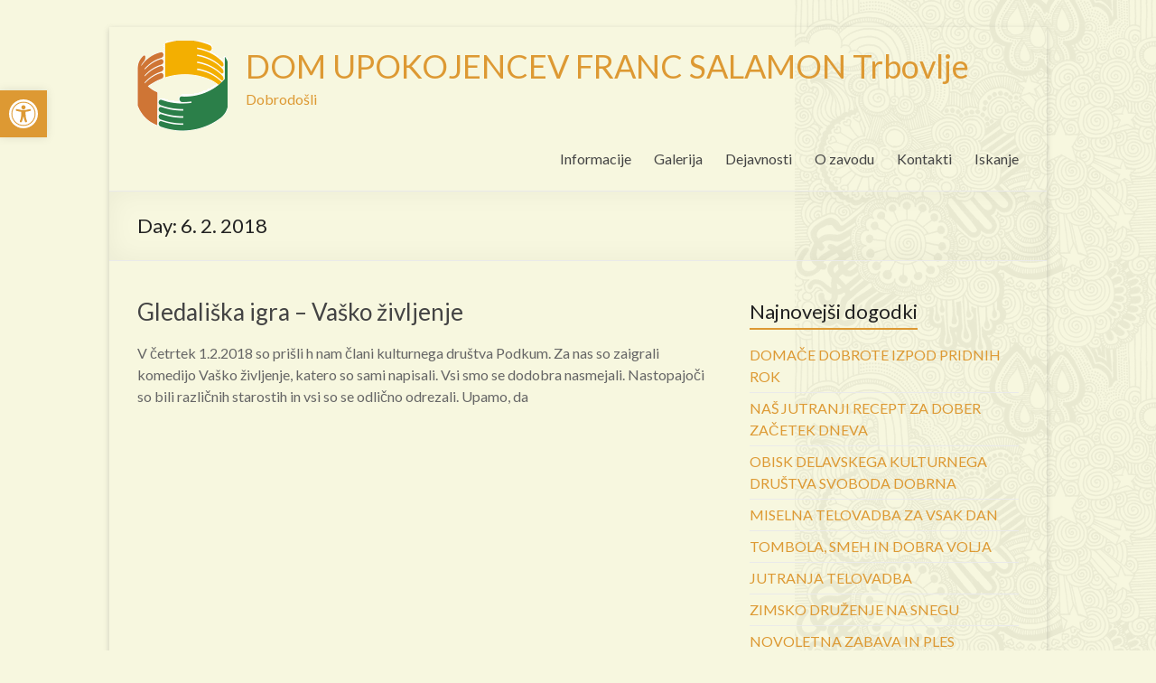

--- FILE ---
content_type: text/html; charset=UTF-8
request_url: https://www.dufs.eu/2018/02/06/
body_size: 59230
content:

<!DOCTYPE html>
<!--[if IE 7]>
<html class="ie ie7" lang="sl-SI">
<![endif]-->
<!--[if IE 8]>
<html class="ie ie8" lang="sl-SI">
<![endif]-->
<!--[if !(IE 7) & !(IE 8)]><!-->
<html lang="sl-SI">
<!--<![endif]-->
<head>
<meta charset="UTF-8" />
<meta name="viewport" content="width=device-width, initial-scale=1">
<link rel="profile" href="http://gmpg.org/xfn/11" />
<link rel="pingback" href="https://www.dufs.eu/xmlrpc.php" />
<title>6. 2. 2018 &#8211; DOM UPOKOJENCEV FRANC SALAMON Trbovlje</title>
<meta name='robots' content='max-image-preview:large' />
<link rel='dns-prefetch' href='//netdna.bootstrapcdn.com' />
<link rel='dns-prefetch' href='//fonts.googleapis.com' />
<link rel="alternate" type="application/rss+xml" title="DOM UPOKOJENCEV FRANC SALAMON Trbovlje &raquo; Vir" href="https://www.dufs.eu/feed/" />
<link rel="alternate" type="application/rss+xml" title="DOM UPOKOJENCEV FRANC SALAMON Trbovlje &raquo; Vir komentarjev" href="https://www.dufs.eu/comments/feed/" />
<script type="text/javascript">
window._wpemojiSettings = {"baseUrl":"https:\/\/s.w.org\/images\/core\/emoji\/14.0.0\/72x72\/","ext":".png","svgUrl":"https:\/\/s.w.org\/images\/core\/emoji\/14.0.0\/svg\/","svgExt":".svg","source":{"concatemoji":"https:\/\/www.dufs.eu\/wp-includes\/js\/wp-emoji-release.min.js?ver=6.1.9"}};
/*! This file is auto-generated */
!function(e,a,t){var n,r,o,i=a.createElement("canvas"),p=i.getContext&&i.getContext("2d");function s(e,t){var a=String.fromCharCode,e=(p.clearRect(0,0,i.width,i.height),p.fillText(a.apply(this,e),0,0),i.toDataURL());return p.clearRect(0,0,i.width,i.height),p.fillText(a.apply(this,t),0,0),e===i.toDataURL()}function c(e){var t=a.createElement("script");t.src=e,t.defer=t.type="text/javascript",a.getElementsByTagName("head")[0].appendChild(t)}for(o=Array("flag","emoji"),t.supports={everything:!0,everythingExceptFlag:!0},r=0;r<o.length;r++)t.supports[o[r]]=function(e){if(p&&p.fillText)switch(p.textBaseline="top",p.font="600 32px Arial",e){case"flag":return s([127987,65039,8205,9895,65039],[127987,65039,8203,9895,65039])?!1:!s([55356,56826,55356,56819],[55356,56826,8203,55356,56819])&&!s([55356,57332,56128,56423,56128,56418,56128,56421,56128,56430,56128,56423,56128,56447],[55356,57332,8203,56128,56423,8203,56128,56418,8203,56128,56421,8203,56128,56430,8203,56128,56423,8203,56128,56447]);case"emoji":return!s([129777,127995,8205,129778,127999],[129777,127995,8203,129778,127999])}return!1}(o[r]),t.supports.everything=t.supports.everything&&t.supports[o[r]],"flag"!==o[r]&&(t.supports.everythingExceptFlag=t.supports.everythingExceptFlag&&t.supports[o[r]]);t.supports.everythingExceptFlag=t.supports.everythingExceptFlag&&!t.supports.flag,t.DOMReady=!1,t.readyCallback=function(){t.DOMReady=!0},t.supports.everything||(n=function(){t.readyCallback()},a.addEventListener?(a.addEventListener("DOMContentLoaded",n,!1),e.addEventListener("load",n,!1)):(e.attachEvent("onload",n),a.attachEvent("onreadystatechange",function(){"complete"===a.readyState&&t.readyCallback()})),(e=t.source||{}).concatemoji?c(e.concatemoji):e.wpemoji&&e.twemoji&&(c(e.twemoji),c(e.wpemoji)))}(window,document,window._wpemojiSettings);
</script>
<style type="text/css">
img.wp-smiley,
img.emoji {
	display: inline !important;
	border: none !important;
	box-shadow: none !important;
	height: 1em !important;
	width: 1em !important;
	margin: 0 0.07em !important;
	vertical-align: -0.1em !important;
	background: none !important;
	padding: 0 !important;
}
</style>
	<link rel='stylesheet' id='wp-block-library-css' href='https://www.dufs.eu/wp-includes/css/dist/block-library/style.min.css?ver=6.1.9' type='text/css' media='all' />
<link rel='stylesheet' id='classic-theme-styles-css' href='https://www.dufs.eu/wp-includes/css/classic-themes.min.css?ver=1' type='text/css' media='all' />
<style id='global-styles-inline-css' type='text/css'>
body{--wp--preset--color--black: #000000;--wp--preset--color--cyan-bluish-gray: #abb8c3;--wp--preset--color--white: #ffffff;--wp--preset--color--pale-pink: #f78da7;--wp--preset--color--vivid-red: #cf2e2e;--wp--preset--color--luminous-vivid-orange: #ff6900;--wp--preset--color--luminous-vivid-amber: #fcb900;--wp--preset--color--light-green-cyan: #7bdcb5;--wp--preset--color--vivid-green-cyan: #00d084;--wp--preset--color--pale-cyan-blue: #8ed1fc;--wp--preset--color--vivid-cyan-blue: #0693e3;--wp--preset--color--vivid-purple: #9b51e0;--wp--preset--gradient--vivid-cyan-blue-to-vivid-purple: linear-gradient(135deg,rgba(6,147,227,1) 0%,rgb(155,81,224) 100%);--wp--preset--gradient--light-green-cyan-to-vivid-green-cyan: linear-gradient(135deg,rgb(122,220,180) 0%,rgb(0,208,130) 100%);--wp--preset--gradient--luminous-vivid-amber-to-luminous-vivid-orange: linear-gradient(135deg,rgba(252,185,0,1) 0%,rgba(255,105,0,1) 100%);--wp--preset--gradient--luminous-vivid-orange-to-vivid-red: linear-gradient(135deg,rgba(255,105,0,1) 0%,rgb(207,46,46) 100%);--wp--preset--gradient--very-light-gray-to-cyan-bluish-gray: linear-gradient(135deg,rgb(238,238,238) 0%,rgb(169,184,195) 100%);--wp--preset--gradient--cool-to-warm-spectrum: linear-gradient(135deg,rgb(74,234,220) 0%,rgb(151,120,209) 20%,rgb(207,42,186) 40%,rgb(238,44,130) 60%,rgb(251,105,98) 80%,rgb(254,248,76) 100%);--wp--preset--gradient--blush-light-purple: linear-gradient(135deg,rgb(255,206,236) 0%,rgb(152,150,240) 100%);--wp--preset--gradient--blush-bordeaux: linear-gradient(135deg,rgb(254,205,165) 0%,rgb(254,45,45) 50%,rgb(107,0,62) 100%);--wp--preset--gradient--luminous-dusk: linear-gradient(135deg,rgb(255,203,112) 0%,rgb(199,81,192) 50%,rgb(65,88,208) 100%);--wp--preset--gradient--pale-ocean: linear-gradient(135deg,rgb(255,245,203) 0%,rgb(182,227,212) 50%,rgb(51,167,181) 100%);--wp--preset--gradient--electric-grass: linear-gradient(135deg,rgb(202,248,128) 0%,rgb(113,206,126) 100%);--wp--preset--gradient--midnight: linear-gradient(135deg,rgb(2,3,129) 0%,rgb(40,116,252) 100%);--wp--preset--duotone--dark-grayscale: url('#wp-duotone-dark-grayscale');--wp--preset--duotone--grayscale: url('#wp-duotone-grayscale');--wp--preset--duotone--purple-yellow: url('#wp-duotone-purple-yellow');--wp--preset--duotone--blue-red: url('#wp-duotone-blue-red');--wp--preset--duotone--midnight: url('#wp-duotone-midnight');--wp--preset--duotone--magenta-yellow: url('#wp-duotone-magenta-yellow');--wp--preset--duotone--purple-green: url('#wp-duotone-purple-green');--wp--preset--duotone--blue-orange: url('#wp-duotone-blue-orange');--wp--preset--font-size--small: 13px;--wp--preset--font-size--medium: 20px;--wp--preset--font-size--large: 36px;--wp--preset--font-size--x-large: 42px;--wp--preset--spacing--20: 0.44rem;--wp--preset--spacing--30: 0.67rem;--wp--preset--spacing--40: 1rem;--wp--preset--spacing--50: 1.5rem;--wp--preset--spacing--60: 2.25rem;--wp--preset--spacing--70: 3.38rem;--wp--preset--spacing--80: 5.06rem;}:where(.is-layout-flex){gap: 0.5em;}body .is-layout-flow > .alignleft{float: left;margin-inline-start: 0;margin-inline-end: 2em;}body .is-layout-flow > .alignright{float: right;margin-inline-start: 2em;margin-inline-end: 0;}body .is-layout-flow > .aligncenter{margin-left: auto !important;margin-right: auto !important;}body .is-layout-constrained > .alignleft{float: left;margin-inline-start: 0;margin-inline-end: 2em;}body .is-layout-constrained > .alignright{float: right;margin-inline-start: 2em;margin-inline-end: 0;}body .is-layout-constrained > .aligncenter{margin-left: auto !important;margin-right: auto !important;}body .is-layout-constrained > :where(:not(.alignleft):not(.alignright):not(.alignfull)){max-width: var(--wp--style--global--content-size);margin-left: auto !important;margin-right: auto !important;}body .is-layout-constrained > .alignwide{max-width: var(--wp--style--global--wide-size);}body .is-layout-flex{display: flex;}body .is-layout-flex{flex-wrap: wrap;align-items: center;}body .is-layout-flex > *{margin: 0;}:where(.wp-block-columns.is-layout-flex){gap: 2em;}.has-black-color{color: var(--wp--preset--color--black) !important;}.has-cyan-bluish-gray-color{color: var(--wp--preset--color--cyan-bluish-gray) !important;}.has-white-color{color: var(--wp--preset--color--white) !important;}.has-pale-pink-color{color: var(--wp--preset--color--pale-pink) !important;}.has-vivid-red-color{color: var(--wp--preset--color--vivid-red) !important;}.has-luminous-vivid-orange-color{color: var(--wp--preset--color--luminous-vivid-orange) !important;}.has-luminous-vivid-amber-color{color: var(--wp--preset--color--luminous-vivid-amber) !important;}.has-light-green-cyan-color{color: var(--wp--preset--color--light-green-cyan) !important;}.has-vivid-green-cyan-color{color: var(--wp--preset--color--vivid-green-cyan) !important;}.has-pale-cyan-blue-color{color: var(--wp--preset--color--pale-cyan-blue) !important;}.has-vivid-cyan-blue-color{color: var(--wp--preset--color--vivid-cyan-blue) !important;}.has-vivid-purple-color{color: var(--wp--preset--color--vivid-purple) !important;}.has-black-background-color{background-color: var(--wp--preset--color--black) !important;}.has-cyan-bluish-gray-background-color{background-color: var(--wp--preset--color--cyan-bluish-gray) !important;}.has-white-background-color{background-color: var(--wp--preset--color--white) !important;}.has-pale-pink-background-color{background-color: var(--wp--preset--color--pale-pink) !important;}.has-vivid-red-background-color{background-color: var(--wp--preset--color--vivid-red) !important;}.has-luminous-vivid-orange-background-color{background-color: var(--wp--preset--color--luminous-vivid-orange) !important;}.has-luminous-vivid-amber-background-color{background-color: var(--wp--preset--color--luminous-vivid-amber) !important;}.has-light-green-cyan-background-color{background-color: var(--wp--preset--color--light-green-cyan) !important;}.has-vivid-green-cyan-background-color{background-color: var(--wp--preset--color--vivid-green-cyan) !important;}.has-pale-cyan-blue-background-color{background-color: var(--wp--preset--color--pale-cyan-blue) !important;}.has-vivid-cyan-blue-background-color{background-color: var(--wp--preset--color--vivid-cyan-blue) !important;}.has-vivid-purple-background-color{background-color: var(--wp--preset--color--vivid-purple) !important;}.has-black-border-color{border-color: var(--wp--preset--color--black) !important;}.has-cyan-bluish-gray-border-color{border-color: var(--wp--preset--color--cyan-bluish-gray) !important;}.has-white-border-color{border-color: var(--wp--preset--color--white) !important;}.has-pale-pink-border-color{border-color: var(--wp--preset--color--pale-pink) !important;}.has-vivid-red-border-color{border-color: var(--wp--preset--color--vivid-red) !important;}.has-luminous-vivid-orange-border-color{border-color: var(--wp--preset--color--luminous-vivid-orange) !important;}.has-luminous-vivid-amber-border-color{border-color: var(--wp--preset--color--luminous-vivid-amber) !important;}.has-light-green-cyan-border-color{border-color: var(--wp--preset--color--light-green-cyan) !important;}.has-vivid-green-cyan-border-color{border-color: var(--wp--preset--color--vivid-green-cyan) !important;}.has-pale-cyan-blue-border-color{border-color: var(--wp--preset--color--pale-cyan-blue) !important;}.has-vivid-cyan-blue-border-color{border-color: var(--wp--preset--color--vivid-cyan-blue) !important;}.has-vivid-purple-border-color{border-color: var(--wp--preset--color--vivid-purple) !important;}.has-vivid-cyan-blue-to-vivid-purple-gradient-background{background: var(--wp--preset--gradient--vivid-cyan-blue-to-vivid-purple) !important;}.has-light-green-cyan-to-vivid-green-cyan-gradient-background{background: var(--wp--preset--gradient--light-green-cyan-to-vivid-green-cyan) !important;}.has-luminous-vivid-amber-to-luminous-vivid-orange-gradient-background{background: var(--wp--preset--gradient--luminous-vivid-amber-to-luminous-vivid-orange) !important;}.has-luminous-vivid-orange-to-vivid-red-gradient-background{background: var(--wp--preset--gradient--luminous-vivid-orange-to-vivid-red) !important;}.has-very-light-gray-to-cyan-bluish-gray-gradient-background{background: var(--wp--preset--gradient--very-light-gray-to-cyan-bluish-gray) !important;}.has-cool-to-warm-spectrum-gradient-background{background: var(--wp--preset--gradient--cool-to-warm-spectrum) !important;}.has-blush-light-purple-gradient-background{background: var(--wp--preset--gradient--blush-light-purple) !important;}.has-blush-bordeaux-gradient-background{background: var(--wp--preset--gradient--blush-bordeaux) !important;}.has-luminous-dusk-gradient-background{background: var(--wp--preset--gradient--luminous-dusk) !important;}.has-pale-ocean-gradient-background{background: var(--wp--preset--gradient--pale-ocean) !important;}.has-electric-grass-gradient-background{background: var(--wp--preset--gradient--electric-grass) !important;}.has-midnight-gradient-background{background: var(--wp--preset--gradient--midnight) !important;}.has-small-font-size{font-size: var(--wp--preset--font-size--small) !important;}.has-medium-font-size{font-size: var(--wp--preset--font-size--medium) !important;}.has-large-font-size{font-size: var(--wp--preset--font-size--large) !important;}.has-x-large-font-size{font-size: var(--wp--preset--font-size--x-large) !important;}
.wp-block-navigation a:where(:not(.wp-element-button)){color: inherit;}
:where(.wp-block-columns.is-layout-flex){gap: 2em;}
.wp-block-pullquote{font-size: 1.5em;line-height: 1.6;}
</style>
<link rel='stylesheet' id='finalTilesGallery_stylesheet-css' href='https://www.dufs.eu/wp-content/plugins/final-tiles-grid-gallery-lite/scripts/ftg.css?ver=3.5.6' type='text/css' media='all' />
<link rel='stylesheet' id='fontawesome_stylesheet-css' href='//netdna.bootstrapcdn.com/font-awesome/4.7.0/css/font-awesome.css?ver=6.1.9' type='text/css' media='all' />
<link rel='stylesheet' id='cookie_consent-css' href='http://www.dufs.eu/wp-content/plugins/piskotki/css/style.css?ver=6.1.9' type='text/css' media='all' />
<link rel='stylesheet' id='theme-my-login-css' href='https://www.dufs.eu/wp-content/plugins/theme-my-login/assets/styles/theme-my-login.min.css?ver=7.1.5' type='text/css' media='all' />
<link rel='stylesheet' id='spacious_style-css' href='https://www.dufs.eu/wp-content/themes/spacious/style.css?ver=6.1.9' type='text/css' media='all' />
<link rel='stylesheet' id='spacious-genericons-css' href='https://www.dufs.eu/wp-content/themes/spacious/genericons/genericons.css?ver=3.3.1' type='text/css' media='all' />
<link rel='stylesheet' id='google_fonts-css' href='//fonts.googleapis.com/css?family=Lato&#038;ver=6.1.9' type='text/css' media='all' />
<link rel='stylesheet' id='date-time-widget-styles-css' href='https://www.dufs.eu/wp-content/plugins/date-and-time-widget/css/widget.css?ver=6.1.9' type='text/css' media='all' />
<link rel='stylesheet' id='pojo-a11y-css' href='https://www.dufs.eu/wp-content/plugins/pojo-accessibility/assets/css/style.min.css?ver=1.0.0' type='text/css' media='all' />
<link rel='stylesheet' id='wp-featherlight-css' href='https://www.dufs.eu/wp-content/plugins/wp-featherlight/css/wp-featherlight.min.css?ver=1.3.4' type='text/css' media='all' />
<link rel='stylesheet' id='__EPYT__style-css' href='https://www.dufs.eu/wp-content/plugins/youtube-embed-plus/styles/ytprefs.min.css?ver=14.1.6' type='text/css' media='all' />
<style id='__EPYT__style-inline-css' type='text/css'>

                .epyt-gallery-thumb {
                        width: 33.333%;
                }
                
</style>
<script type='text/javascript' src='https://www.dufs.eu/wp-includes/js/jquery/jquery.min.js?ver=3.6.1' id='jquery-core-js'></script>
<script type='text/javascript' src='https://www.dufs.eu/wp-includes/js/jquery/jquery-migrate.min.js?ver=3.3.2' id='jquery-migrate-js'></script>
<script type='text/javascript' src='http://www.dufs.eu/wp-content/plugins/piskotki/js/test.js?ver=6.1.9' id='cookie_consent-js'></script>
<script type='text/javascript' src='https://www.dufs.eu/wp-content/themes/spacious/js/spacious-custom.js?ver=6.1.9' id='spacious-custom-js'></script>
<script type='text/javascript' src='https://www.dufs.eu/wp-content/plugins/date-and-time-widget/js/widget.js?ver=6.1.9' id='date-time-script-js'></script>
<script type='text/javascript' id='__ytprefs__-js-extra'>
/* <![CDATA[ */
var _EPYT_ = {"ajaxurl":"https:\/\/www.dufs.eu\/wp-admin\/admin-ajax.php","security":"120a284e50","gallery_scrolloffset":"20","eppathtoscripts":"https:\/\/www.dufs.eu\/wp-content\/plugins\/youtube-embed-plus\/scripts\/","eppath":"https:\/\/www.dufs.eu\/wp-content\/plugins\/youtube-embed-plus\/","epresponsiveselector":"[\"iframe.__youtube_prefs_widget__\"]","epdovol":"1","version":"14.1.6","evselector":"iframe.__youtube_prefs__[src], iframe[src*=\"youtube.com\/embed\/\"], iframe[src*=\"youtube-nocookie.com\/embed\/\"]","ajax_compat":"","maxres_facade":"eager","ytapi_load":"light","pause_others":"","stopMobileBuffer":"1","facade_mode":"","not_live_on_channel":"","vi_active":"","vi_js_posttypes":[]};
/* ]]> */
</script>
<script type='text/javascript' src='https://www.dufs.eu/wp-content/plugins/youtube-embed-plus/scripts/ytprefs.min.js?ver=14.1.6' id='__ytprefs__-js'></script>
<link rel="https://api.w.org/" href="https://www.dufs.eu/wp-json/" /><link rel="EditURI" type="application/rsd+xml" title="RSD" href="https://www.dufs.eu/xmlrpc.php?rsd" />
<link rel="wlwmanifest" type="application/wlwmanifest+xml" href="https://www.dufs.eu/wp-includes/wlwmanifest.xml" />
<meta name="generator" content="WordPress 6.1.9" />
<script type="text/javascript">
      // <![CDATA[
      cc.initialise({
        cookies: {
              necessary: {
                title: 'Obvezni piškotki',
                description: 'Posamezni piškotki so nujni za delovanje naše spletne strani in jih ni moč onemogočiti.',
                link: ''
              },
            },
        settings: {style: "",bannerPosition: "bottom",tagPosition: "bottom-right",consenttype: "",}
      });
      // ]]>
      

      </script><script type="text/javascript">
	window._se_plugin_version = '8.1.9';
</script>
<!-- Analytics by WP Statistics v14.0.2 - https://wp-statistics.com/ -->
		<style type="text/css"> blockquote { border-left: 3px solid #dd9933; }
			.spacious-button, input[type="reset"], input[type="button"], input[type="submit"], button { background-color: #dd9933; }
			.previous a:hover, .next a:hover { 	color: #dd9933; }
			a { color: #dd9933; }
			#site-title a:hover { color: #dd9933; }
			.main-navigation ul li.current_page_item a, .main-navigation ul li:hover > a { color: #dd9933; }
			.main-navigation ul li ul { border-top: 1px solid #dd9933; }
			.main-navigation ul li ul li a:hover, .main-navigation ul li ul li:hover > a, .main-navigation ul li.current-menu-item ul li a:hover { color: #dd9933; }
			.site-header .menu-toggle:hover.entry-meta a.read-more:hover,#featured-slider .slider-read-more-button:hover,.call-to-action-button:hover,.entry-meta .read-more-link:hover,.spacious-button:hover, input[type="reset"]:hover, input[type="button"]:hover, input[type="submit"]:hover, button:hover { background: #ab6701; }
			.main-small-navigation li:hover { background: #dd9933; }
			.main-small-navigation ul > .current_page_item, .main-small-navigation ul > .current-menu-item { background: #dd9933; }
			.main-navigation a:hover, .main-navigation ul li.current-menu-item a, .main-navigation ul li.current_page_ancestor a, .main-navigation ul li.current-menu-ancestor a, .main-navigation ul li.current_page_item a, .main-navigation ul li:hover > a  { color: #dd9933; }
			.small-menu a:hover, .small-menu ul li.current-menu-item a, .small-menu ul li.current_page_ancestor a, .small-menu ul li.current-menu-ancestor a, .small-menu ul li.current_page_item a, .small-menu ul li:hover > a { color: #dd9933; }
			#featured-slider .slider-read-more-button { background-color: #dd9933; }
			#controllers a:hover, #controllers a.active { background-color: #dd9933; color: #dd9933; }
			.widget_service_block a.more-link:hover, .widget_featured_single_post a.read-more:hover,#secondary a:hover,logged-in-as:hover  a,.single-page p a:hover{ color: #ab6701; }
			.breadcrumb a:hover { color: #dd9933; }
			.tg-one-half .widget-title a:hover, .tg-one-third .widget-title a:hover, .tg-one-fourth .widget-title a:hover { color: #dd9933; }
			.pagination span ,.site-header .menu-toggle:hover{ background-color: #dd9933; }
			.pagination a span:hover { color: #dd9933; border-color: .#dd9933; }
			.widget_testimonial .testimonial-post { border-color: #dd9933 #EAEAEA #EAEAEA #EAEAEA; }
			.call-to-action-content-wrapper { border-color: #EAEAEA #EAEAEA #EAEAEA #dd9933; }
			.call-to-action-button { background-color: #dd9933; }
			#content .comments-area a.comment-permalink:hover { color: #dd9933; }
			.comments-area .comment-author-link a:hover { color: #dd9933; }
			.comments-area .comment-author-link span { background-color: #dd9933; }
			.comment .comment-reply-link:hover { color: #dd9933; }
			.nav-previous a:hover, .nav-next a:hover { color: #dd9933; }
			#wp-calendar #today { color: #dd9933; }
			.widget-title span { border-bottom: 2px solid #dd9933; }
			.footer-widgets-area a:hover { color: #dd9933 !important; }
			.footer-socket-wrapper .copyright a:hover { color: #dd9933; }
			a#back-top:before { background-color: #dd9933; }
			.read-more, .more-link { color: #dd9933; }
			.post .entry-title a:hover, .page .entry-title a:hover { color: #dd9933; }
			.post .entry-meta .read-more-link { background-color: #dd9933; }
			.post .entry-meta a:hover, .type-page .entry-meta a:hover { color: #dd9933; }
			.single #content .tags a:hover { color: #dd9933; }
			.widget_testimonial .testimonial-icon:before { color: #dd9933; }
			a#scroll-up { background-color: #dd9933; }
			.search-form span { background-color: #dd9933; }</style>
		<style type="text/css">
#pojo-a11y-toolbar .pojo-a11y-toolbar-toggle a{ background-color: #dd9933;	color: #ffffff;}
#pojo-a11y-toolbar .pojo-a11y-toolbar-overlay, #pojo-a11y-toolbar .pojo-a11y-toolbar-overlay ul.pojo-a11y-toolbar-items.pojo-a11y-links{ border-color: #dd9933;}
body.pojo-a11y-focusable a:focus{ outline-style: solid !important;	outline-width: 1px !important;	outline-color: #FF0000 !important;}
#pojo-a11y-toolbar{ top: 100px !important;}
#pojo-a11y-toolbar .pojo-a11y-toolbar-overlay{ background-color: #ffffff;}
#pojo-a11y-toolbar .pojo-a11y-toolbar-overlay ul.pojo-a11y-toolbar-items li.pojo-a11y-toolbar-item a, #pojo-a11y-toolbar .pojo-a11y-toolbar-overlay p.pojo-a11y-toolbar-title{ color: #333333;}
#pojo-a11y-toolbar .pojo-a11y-toolbar-overlay ul.pojo-a11y-toolbar-items li.pojo-a11y-toolbar-item a.active{ background-color: #4054b2;	color: #ffffff;}
@media (max-width: 767px) { #pojo-a11y-toolbar { top: 50px !important; } }</style>	<style type="text/css">
			#site-title a {
			color: #dd9933;
		}
		#site-description {
			color: #dd9933;
		}
		</style>
	<style type="text/css" id="custom-background-css">
body.custom-background { background-color: #f7f7df; background-image: url("https://www.dufs.eu/wp-content/uploads/2016/10/skulls.png"); background-position: right top; background-size: auto; background-repeat: repeat-y; background-attachment: fixed; }
</style>
	<link rel="icon" href="https://www.dufs.eu/wp-content/uploads/2016/10/dufs_logo-2.gif" sizes="32x32" />
<link rel="icon" href="https://www.dufs.eu/wp-content/uploads/2016/10/dufs_logo-2.gif" sizes="192x192" />
<link rel="apple-touch-icon" href="https://www.dufs.eu/wp-content/uploads/2016/10/dufs_logo-2.gif" />
<meta name="msapplication-TileImage" content="https://www.dufs.eu/wp-content/uploads/2016/10/dufs_logo-2.gif" />
</head>

<body class="archive date custom-background wp-featherlight-captions  narrow-978">
<div id="page" class="hfeed site">
		<header id="masthead" class="site-header clearfix">

		
		<div id="header-text-nav-container">
			<div class="inner-wrap">

				<div id="header-text-nav-wrap" class="clearfix">
					<div id="header-left-section">
													<div id="header-logo-image">
								<a href="https://www.dufs.eu/" title="DOM UPOKOJENCEV FRANC SALAMON Trbovlje" rel="home"><img src="http://www.dufs.eu/wp-content/uploads/2016/10/dufs_logo.gif" alt="DOM UPOKOJENCEV FRANC SALAMON Trbovlje"></a>
							</div><!-- #header-logo-image -->
												<div id="header-text" class="">
                                       <h3 id="site-title">
                        <a href="https://www.dufs.eu/" title="DOM UPOKOJENCEV FRANC SALAMON Trbovlje" rel="home">DOM UPOKOJENCEV FRANC SALAMON Trbovlje</a>
                     </h3>
                                                         <p id="site-description">Dobrodošli</p>
                  <!-- #site-description -->
						</div><!-- #header-text -->
					</div><!-- #header-left-section -->
					<div id="header-right-section">
												<nav id="site-navigation" class="main-navigation" role="navigation">
							<h3 class="menu-toggle">Menu</h3>
							<div class="menu-glavni-container"><ul id="menu-glavni" class="menu"><li id="menu-item-17091" class="menu-item menu-item-type-post_type menu-item-object-page menu-item-has-children menu-item-17091"><a href="https://www.dufs.eu/informacije/">Informacije</a>
<ul class="sub-menu">
	<li id="menu-item-17092" class="menu-item menu-item-type-post_type menu-item-object-page menu-item-17092"><a href="https://www.dufs.eu/informacije/urnik-dela-ambulante/">Urnik dela ambulante</a></li>
	<li id="menu-item-24583" class="menu-item menu-item-type-post_type menu-item-object-page menu-item-24583"><a href="https://www.dufs.eu/informacije/dolgotrajna-oskrba/">Dolgotrajna oskrba</a></li>
	<li id="menu-item-17093" class="menu-item menu-item-type-post_type menu-item-object-page menu-item-17093"><a href="https://www.dufs.eu/informacije/prireditve/">Prireditve</a></li>
	<li id="menu-item-17094" class="menu-item menu-item-type-post_type menu-item-object-page menu-item-17094"><a href="https://www.dufs.eu/informacije/jedilnik/">Jedilnik</a></li>
	<li id="menu-item-17095" class="menu-item menu-item-type-post_type menu-item-object-page menu-item-17095"><a href="https://www.dufs.eu/informacije/razpisi/">Razpisi</a></li>
	<li id="menu-item-17313" class="menu-item menu-item-type-post_type menu-item-object-page menu-item-17313"><a href="https://www.dufs.eu/informacije/cenik/cenik-trbovlje/">Cenik Trbovlje</a></li>
	<li id="menu-item-24300" class="menu-item menu-item-type-post_type menu-item-object-page menu-item-24300"><a href="https://www.dufs.eu/informacije/postavitev-soncne-elektrarne/">Postavitev sončne elektrarne</a></li>
</ul>
</li>
<li id="menu-item-17096" class="menu-item menu-item-type-post_type menu-item-object-page menu-item-17096"><a href="https://www.dufs.eu/galerija/">Galerija</a></li>
<li id="menu-item-17097" class="menu-item menu-item-type-post_type menu-item-object-page menu-item-has-children menu-item-17097"><a href="https://www.dufs.eu/dejavnosti/">Dejavnosti</a>
<ul class="sub-menu">
	<li id="menu-item-17101" class="menu-item menu-item-type-post_type menu-item-object-page menu-item-17101"><a href="https://www.dufs.eu/dejavnosti/delovna-terapija/">Delovna terapija</a></li>
	<li id="menu-item-17102" class="menu-item menu-item-type-post_type menu-item-object-page menu-item-17102"><a href="https://www.dufs.eu/dejavnosti/fizioterapija/">Fizioterapija</a></li>
	<li id="menu-item-17103" class="menu-item menu-item-type-post_type menu-item-object-page menu-item-17103"><a href="https://www.dufs.eu/dejavnosti/pomoc-druzini-na-domu/">Pomoč družini na domu</a></li>
	<li id="menu-item-17104" class="menu-item menu-item-type-post_type menu-item-object-page menu-item-17104"><a href="https://www.dufs.eu/dejavnosti/socialna-sluzba/">Socialna služba</a></li>
</ul>
</li>
<li id="menu-item-17098" class="menu-item menu-item-type-post_type menu-item-object-page menu-item-has-children menu-item-17098"><a href="https://www.dufs.eu/o-zavodu/">O zavodu</a>
<ul class="sub-menu">
	<li id="menu-item-17099" class="menu-item menu-item-type-post_type menu-item-object-page menu-item-17099"><a href="https://www.dufs.eu/o-zavodu/klub-svojcev/">Klub svojcev</a></li>
	<li id="menu-item-17100" class="menu-item menu-item-type-post_type menu-item-object-page menu-item-17100"><a href="https://www.dufs.eu/o-zavodu/predstavitev/">Predstavitev</a></li>
</ul>
</li>
<li id="menu-item-17106" class="menu-item menu-item-type-post_type menu-item-object-page menu-item-17106"><a href="https://www.dufs.eu/kontakti/">Kontakti</a></li>
<li id="menu-item-20710" class="menu-item menu-item-type-post_type menu-item-object-page menu-item-20710"><a href="https://www.dufs.eu/poisci/">Iskanje</a></li>
</ul></div>						</nav>
			    	</div><!-- #header-right-section -->

			   </div><!-- #header-text-nav-wrap -->
			</div><!-- .inner-wrap -->
		</div><!-- #header-text-nav-container -->

		
						<div class="header-post-title-container clearfix">
					<div class="inner-wrap">
						<div class="post-title-wrapper">
							                                                   <h1 class="header-post-title-class">Day: <span>6. 2. 2018</span></h1>
                        						   						</div>
											</div>
				</div>
				</header>
			<div id="main" class="clearfix">
		<div class="inner-wrap">
	
	<div id="primary">
		<div id="content" class="clearfix">

			
				
					
<article id="post-3533" class="post-3533 post type-post status-publish format-standard hentry category-nekategorizirano">
	
		<header class="entry-header">
	<h2 class="entry-title">
		<a href="https://www.dufs.eu/2018/02/06/gledaliska-igra-vasko-zivljenje/" title="Gledališka igra – Vaško življenje">Gledališka igra – Vaško življenje</a>
	</h2><!-- .entry-title -->
	</header>
	
	
	<div class="entry-content clearfix">
		<p>V četrtek 1.2.2018 so prišli h nam člani kulturnega društva Podkum. Za nas so zaigrali komedijo Vaško življenje, katero so sami napisali. Vsi smo se dodobra nasmejali. Nastopajoči so bili različnih starostih in vsi so se odlično odrezali. Upamo, da</p>
	</div>

	<footer class="entry-meta-bar clearfix"><div class="entry-meta clearfix">
      <span class="by-author author vcard"><a class="url fn n" href="https://www.dufs.eu/author/admin/">admin</a></span>

      <span class="date"><a href="https://www.dufs.eu/2018/02/06/gledaliska-igra-vasko-zivljenje/" title="8:54" rel="bookmark"><time class="entry-date published" datetime="2018-02-06T08:54:06+01:00">6. 2. 2018</time></a></span>
               <span class="category"><a href="https://www.dufs.eu/category/nekategorizirano/" rel="category tag">Nekategorizirano</a></span>
      
      
      
               <span class="read-more-link"><a class="read-more" href="https://www.dufs.eu/2018/02/06/gledaliska-igra-vasko-zivljenje/">Read more</a></span>
      
      </div></footer>
	</article>
				
				

			
		</div><!-- #content -->
	</div><!-- #primary -->
	
	
<div id="secondary">
			
		
		<aside id="recent-posts-2" class="widget widget_recent_entries">
		<h3 class="widget-title"><span>Najnovejši dogodki</span></h3>
		<ul>
											<li>
					<a href="https://www.dufs.eu/2026/01/16/domace-dobrote-izpod-pridnih-rok/">DOMAČE DOBROTE IZPOD PRIDNIH ROK</a>
									</li>
											<li>
					<a href="https://www.dufs.eu/2026/01/16/nas-jutranji-recept-za-dober-zacetek-dneva/">NAŠ JUTRANJI RECEPT ZA DOBER ZAČETEK DNEVA</a>
									</li>
											<li>
					<a href="https://www.dufs.eu/2026/01/14/obisk-delavskega-kulturnega-drustva-svoboda-dobrna/">OBISK DELAVSKEGA KULTURNEGA DRUŠTVA SVOBODA DOBRNA</a>
									</li>
											<li>
					<a href="https://www.dufs.eu/2026/01/13/miselna-telovadba-za-vsak-dan/">MISELNA TELOVADBA ZA VSAK DAN</a>
									</li>
											<li>
					<a href="https://www.dufs.eu/2026/01/12/tombola-smeh-in-dobra-volja/">TOMBOLA, SMEH IN DOBRA VOLJA</a>
									</li>
											<li>
					<a href="https://www.dufs.eu/2026/01/08/jutranja-telovadba-3/">JUTRANJA TELOVADBA</a>
									</li>
											<li>
					<a href="https://www.dufs.eu/2026/01/08/zimsko-druzenje-na-snegu/">ZIMSKO DRUŽENJE NA SNEGU</a>
									</li>
											<li>
					<a href="https://www.dufs.eu/2025/12/31/novoletna-zabava-in-ples/">NOVOLETNA ZABAVA IN PLES</a>
									</li>
											<li>
					<a href="https://www.dufs.eu/2025/12/31/stanovalci-so-gospej-direktorici-voscili-za-rojstni-dan/">STANOVALCI SO GOSPEJ DIREKTORICI VOŠČILI ZA ROJSTNI DAN</a>
									</li>
											<li>
					<a href="https://www.dufs.eu/2025/12/31/novoletna-tombola/">NOVOLETNA TOMBOLA</a>
									</li>
					</ul>

		</aside><aside id="spacious_testimonial_widget-3" class="widget widget_testimonial">		<div class="testimonial-icon"></div>
		<div class="testimonial-post"><p>V našem življenju ne štejejo leta, pač pa šteje življenje v naših letih. </p></div>
		<div class="testimonial-author">
			<span>(Adlai E. Stevenson)</span>
					</div>
		</aside><aside id="calendar-3" class="widget widget_calendar"><div id="calendar_wrap" class="calendar_wrap"><table id="wp-calendar" class="wp-calendar-table">
	<caption>februar 2018</caption>
	<thead>
	<tr>
		<th scope="col" title="ponedeljek">P</th>
		<th scope="col" title="torek">T</th>
		<th scope="col" title="sreda">S</th>
		<th scope="col" title="četrtek">Č</th>
		<th scope="col" title="petek">P</th>
		<th scope="col" title="sobota">S</th>
		<th scope="col" title="nedelja">N</th>
	</tr>
	</thead>
	<tbody>
	<tr>
		<td colspan="3" class="pad">&nbsp;</td><td><a href="https://www.dufs.eu/2018/02/01/" aria-label="Prispevki objavljeni na dan 1. February, 2018">1</a></td><td>2</td><td>3</td><td>4</td>
	</tr>
	<tr>
		<td><a href="https://www.dufs.eu/2018/02/05/" aria-label="Prispevki objavljeni na dan 5. February, 2018">5</a></td><td><a href="https://www.dufs.eu/2018/02/06/" aria-label="Prispevki objavljeni na dan 6. February, 2018">6</a></td><td>7</td><td>8</td><td>9</td><td>10</td><td>11</td>
	</tr>
	<tr>
		<td><a href="https://www.dufs.eu/2018/02/12/" aria-label="Prispevki objavljeni na dan 12. February, 2018">12</a></td><td>13</td><td><a href="https://www.dufs.eu/2018/02/14/" aria-label="Prispevki objavljeni na dan 14. February, 2018">14</a></td><td>15</td><td>16</td><td>17</td><td>18</td>
	</tr>
	<tr>
		<td>19</td><td>20</td><td>21</td><td>22</td><td>23</td><td>24</td><td>25</td>
	</tr>
	<tr>
		<td><a href="https://www.dufs.eu/2018/02/26/" aria-label="Prispevki objavljeni na dan 26. February, 2018">26</a></td><td>27</td><td>28</td>
		<td class="pad" colspan="4">&nbsp;</td>
	</tr>
	</tbody>
	</table><nav aria-label="Prejšnji in naslednji meseci" class="wp-calendar-nav">
		<span class="wp-calendar-nav-prev"><a href="https://www.dufs.eu/2018/01/">&laquo; Jan</a></span>
		<span class="pad">&nbsp;</span>
		<span class="wp-calendar-nav-next"><a href="https://www.dufs.eu/2018/03/">Mar &raquo;</a></span>
	</nav></div></aside><aside id="archives-4" class="widget widget_archive"><h3 class="widget-title"><span>Pregled dogodkov</span></h3>		<label class="screen-reader-text" for="archives-dropdown-4">Pregled dogodkov</label>
		<select id="archives-dropdown-4" name="archive-dropdown">
			
			<option value="">Izberite mesec</option>
				<option value='https://www.dufs.eu/2026/01/'> januar 2026 &nbsp;(7)</option>
	<option value='https://www.dufs.eu/2025/12/'> december 2025 &nbsp;(12)</option>
	<option value='https://www.dufs.eu/2025/11/'> november 2025 &nbsp;(7)</option>
	<option value='https://www.dufs.eu/2025/10/'> oktober 2025 &nbsp;(16)</option>
	<option value='https://www.dufs.eu/2025/09/'> september 2025 &nbsp;(12)</option>
	<option value='https://www.dufs.eu/2025/08/'> avgust 2025 &nbsp;(16)</option>
	<option value='https://www.dufs.eu/2025/07/'> julij 2025 &nbsp;(12)</option>
	<option value='https://www.dufs.eu/2025/06/'> junij 2025 &nbsp;(11)</option>
	<option value='https://www.dufs.eu/2025/05/'> maj 2025 &nbsp;(20)</option>
	<option value='https://www.dufs.eu/2025/04/'> april 2025 &nbsp;(15)</option>
	<option value='https://www.dufs.eu/2025/03/'> marec 2025 &nbsp;(18)</option>
	<option value='https://www.dufs.eu/2025/02/'> februar 2025 &nbsp;(12)</option>
	<option value='https://www.dufs.eu/2025/01/'> januar 2025 &nbsp;(9)</option>
	<option value='https://www.dufs.eu/2024/12/'> december 2024 &nbsp;(17)</option>
	<option value='https://www.dufs.eu/2024/11/'> november 2024 &nbsp;(9)</option>
	<option value='https://www.dufs.eu/2024/10/'> oktober 2024 &nbsp;(18)</option>
	<option value='https://www.dufs.eu/2024/09/'> september 2024 &nbsp;(14)</option>
	<option value='https://www.dufs.eu/2024/08/'> avgust 2024 &nbsp;(15)</option>
	<option value='https://www.dufs.eu/2024/07/'> julij 2024 &nbsp;(16)</option>
	<option value='https://www.dufs.eu/2024/06/'> junij 2024 &nbsp;(7)</option>
	<option value='https://www.dufs.eu/2024/05/'> maj 2024 &nbsp;(17)</option>
	<option value='https://www.dufs.eu/2024/04/'> april 2024 &nbsp;(21)</option>
	<option value='https://www.dufs.eu/2024/03/'> marec 2024 &nbsp;(18)</option>
	<option value='https://www.dufs.eu/2024/02/'> februar 2024 &nbsp;(3)</option>
	<option value='https://www.dufs.eu/2024/01/'> januar 2024 &nbsp;(13)</option>
	<option value='https://www.dufs.eu/2023/12/'> december 2023 &nbsp;(23)</option>
	<option value='https://www.dufs.eu/2023/11/'> november 2023 &nbsp;(7)</option>
	<option value='https://www.dufs.eu/2023/10/'> oktober 2023 &nbsp;(8)</option>
	<option value='https://www.dufs.eu/2023/09/'> september 2023 &nbsp;(8)</option>
	<option value='https://www.dufs.eu/2023/07/'> julij 2023 &nbsp;(15)</option>
	<option value='https://www.dufs.eu/2023/06/'> junij 2023 &nbsp;(11)</option>
	<option value='https://www.dufs.eu/2023/05/'> maj 2023 &nbsp;(10)</option>
	<option value='https://www.dufs.eu/2023/04/'> april 2023 &nbsp;(6)</option>
	<option value='https://www.dufs.eu/2023/03/'> marec 2023 &nbsp;(10)</option>
	<option value='https://www.dufs.eu/2023/02/'> februar 2023 &nbsp;(7)</option>
	<option value='https://www.dufs.eu/2022/12/'> december 2022 &nbsp;(14)</option>
	<option value='https://www.dufs.eu/2022/11/'> november 2022 &nbsp;(5)</option>
	<option value='https://www.dufs.eu/2022/10/'> oktober 2022 &nbsp;(4)</option>
	<option value='https://www.dufs.eu/2022/09/'> september 2022 &nbsp;(8)</option>
	<option value='https://www.dufs.eu/2022/08/'> avgust 2022 &nbsp;(7)</option>
	<option value='https://www.dufs.eu/2022/07/'> julij 2022 &nbsp;(4)</option>
	<option value='https://www.dufs.eu/2022/06/'> junij 2022 &nbsp;(4)</option>
	<option value='https://www.dufs.eu/2022/05/'> maj 2022 &nbsp;(11)</option>
	<option value='https://www.dufs.eu/2022/04/'> april 2022 &nbsp;(10)</option>
	<option value='https://www.dufs.eu/2022/03/'> marec 2022 &nbsp;(5)</option>
	<option value='https://www.dufs.eu/2022/02/'> februar 2022 &nbsp;(3)</option>
	<option value='https://www.dufs.eu/2022/01/'> januar 2022 &nbsp;(10)</option>
	<option value='https://www.dufs.eu/2021/12/'> december 2021 &nbsp;(19)</option>
	<option value='https://www.dufs.eu/2021/11/'> november 2021 &nbsp;(5)</option>
	<option value='https://www.dufs.eu/2021/10/'> oktober 2021 &nbsp;(12)</option>
	<option value='https://www.dufs.eu/2021/09/'> september 2021 &nbsp;(9)</option>
	<option value='https://www.dufs.eu/2021/08/'> avgust 2021 &nbsp;(8)</option>
	<option value='https://www.dufs.eu/2021/07/'> julij 2021 &nbsp;(18)</option>
	<option value='https://www.dufs.eu/2021/06/'> junij 2021 &nbsp;(20)</option>
	<option value='https://www.dufs.eu/2021/05/'> maj 2021 &nbsp;(6)</option>
	<option value='https://www.dufs.eu/2021/04/'> april 2021 &nbsp;(12)</option>
	<option value='https://www.dufs.eu/2021/03/'> marec 2021 &nbsp;(15)</option>
	<option value='https://www.dufs.eu/2021/02/'> februar 2021 &nbsp;(18)</option>
	<option value='https://www.dufs.eu/2021/01/'> januar 2021 &nbsp;(21)</option>
	<option value='https://www.dufs.eu/2020/12/'> december 2020 &nbsp;(24)</option>
	<option value='https://www.dufs.eu/2020/11/'> november 2020 &nbsp;(20)</option>
	<option value='https://www.dufs.eu/2020/10/'> oktober 2020 &nbsp;(20)</option>
	<option value='https://www.dufs.eu/2020/09/'> september 2020 &nbsp;(42)</option>
	<option value='https://www.dufs.eu/2020/08/'> avgust 2020 &nbsp;(42)</option>
	<option value='https://www.dufs.eu/2020/07/'> julij 2020 &nbsp;(25)</option>
	<option value='https://www.dufs.eu/2020/06/'> junij 2020 &nbsp;(32)</option>
	<option value='https://www.dufs.eu/2020/05/'> maj 2020 &nbsp;(58)</option>
	<option value='https://www.dufs.eu/2020/04/'> april 2020 &nbsp;(52)</option>
	<option value='https://www.dufs.eu/2020/03/'> marec 2020 &nbsp;(23)</option>
	<option value='https://www.dufs.eu/2020/02/'> februar 2020 &nbsp;(26)</option>
	<option value='https://www.dufs.eu/2020/01/'> januar 2020 &nbsp;(27)</option>
	<option value='https://www.dufs.eu/2019/12/'> december 2019 &nbsp;(47)</option>
	<option value='https://www.dufs.eu/2019/11/'> november 2019 &nbsp;(20)</option>
	<option value='https://www.dufs.eu/2019/10/'> oktober 2019 &nbsp;(22)</option>
	<option value='https://www.dufs.eu/2019/09/'> september 2019 &nbsp;(27)</option>
	<option value='https://www.dufs.eu/2019/08/'> avgust 2019 &nbsp;(13)</option>
	<option value='https://www.dufs.eu/2019/07/'> julij 2019 &nbsp;(42)</option>
	<option value='https://www.dufs.eu/2019/06/'> junij 2019 &nbsp;(19)</option>
	<option value='https://www.dufs.eu/2019/05/'> maj 2019 &nbsp;(22)</option>
	<option value='https://www.dufs.eu/2019/04/'> april 2019 &nbsp;(51)</option>
	<option value='https://www.dufs.eu/2019/03/'> marec 2019 &nbsp;(24)</option>
	<option value='https://www.dufs.eu/2019/02/'> februar 2019 &nbsp;(11)</option>
	<option value='https://www.dufs.eu/2019/01/'> januar 2019 &nbsp;(18)</option>
	<option value='https://www.dufs.eu/2018/12/'> december 2018 &nbsp;(35)</option>
	<option value='https://www.dufs.eu/2018/11/'> november 2018 &nbsp;(27)</option>
	<option value='https://www.dufs.eu/2018/10/'> oktober 2018 &nbsp;(31)</option>
	<option value='https://www.dufs.eu/2018/09/'> september 2018 &nbsp;(20)</option>
	<option value='https://www.dufs.eu/2018/08/'> avgust 2018 &nbsp;(12)</option>
	<option value='https://www.dufs.eu/2018/07/'> julij 2018 &nbsp;(27)</option>
	<option value='https://www.dufs.eu/2018/06/'> junij 2018 &nbsp;(36)</option>
	<option value='https://www.dufs.eu/2018/05/'> maj 2018 &nbsp;(25)</option>
	<option value='https://www.dufs.eu/2018/04/'> april 2018 &nbsp;(18)</option>
	<option value='https://www.dufs.eu/2018/03/'> marec 2018 &nbsp;(31)</option>
	<option value='https://www.dufs.eu/2018/02/' selected='selected'> februar 2018 &nbsp;(24)</option>
	<option value='https://www.dufs.eu/2018/01/'> januar 2018 &nbsp;(13)</option>
	<option value='https://www.dufs.eu/2017/12/'> december 2017 &nbsp;(38)</option>
	<option value='https://www.dufs.eu/2017/11/'> november 2017 &nbsp;(12)</option>
	<option value='https://www.dufs.eu/2017/10/'> oktober 2017 &nbsp;(22)</option>
	<option value='https://www.dufs.eu/2017/09/'> september 2017 &nbsp;(12)</option>
	<option value='https://www.dufs.eu/2017/08/'> avgust 2017 &nbsp;(17)</option>
	<option value='https://www.dufs.eu/2017/07/'> julij 2017 &nbsp;(18)</option>
	<option value='https://www.dufs.eu/2017/06/'> junij 2017 &nbsp;(15)</option>
	<option value='https://www.dufs.eu/2017/05/'> maj 2017 &nbsp;(19)</option>
	<option value='https://www.dufs.eu/2017/04/'> april 2017 &nbsp;(24)</option>
	<option value='https://www.dufs.eu/2017/03/'> marec 2017 &nbsp;(19)</option>
	<option value='https://www.dufs.eu/2017/02/'> februar 2017 &nbsp;(5)</option>
	<option value='https://www.dufs.eu/2017/01/'> januar 2017 &nbsp;(20)</option>
	<option value='https://www.dufs.eu/2016/12/'> december 2016 &nbsp;(10)</option>
	<option value='https://www.dufs.eu/2016/10/'> oktober 2016 &nbsp;(3)</option>
	<option value='https://www.dufs.eu/2016/09/'> september 2016 &nbsp;(1)</option>

		</select>

<script type="text/javascript">
/* <![CDATA[ */
(function() {
	var dropdown = document.getElementById( "archives-dropdown-4" );
	function onSelectChange() {
		if ( dropdown.options[ dropdown.selectedIndex ].value !== '' ) {
			document.location.href = this.options[ this.selectedIndex ].value;
		}
	}
	dropdown.onchange = onSelectChange;
})();
/* ]]> */
</script>
			</aside>	</div>	
	

		</div><!-- .inner-wrap -->
	</div><!-- #main -->	
			<footer id="colophon" class="clearfix">	
			
<div class="footer-widgets-wrapper">
	<div class="inner-wrap">
		<div class="footer-widgets-area clearfix">
			<div class="tg-one-fourth tg-column-1">
				<aside id="text-3" class="widget widget_text">			<div class="textwidget">Zavod: Dom upokojencev Franc SALAMON Trbovlje | Naslov:
Kolonija 1. maja 21, 1420 Trbovlje
Telefon: 03/56 53 300                    | Faks:  03/56 31 960              | E-naslov: info@dufs.eu
</div>
		</aside>			</div>
			<div class="tg-one-fourth tg-column-2">
							</div>
			<div class="tg-one-fourth tg-after-two-blocks-clearfix tg-column-3">
				<aside id="block-7" class="widget widget_block widget_text">
<p><a href="https://www.dufs.eu/izjava-o-dostopnosti/">Izjava o dostopnosti</a></p>
</aside>			</div>
			<div class="tg-one-fourth tg-one-fourth-last tg-column-4">
				<aside id="spacious_featured_single_page_widget-3" class="widget widget_featured_single_post"><h3 class="widget-title"><span><a href="https://www.dufs.eu/login/" title="Vpis uporabnika">Vpis uporabnika</a></span></h3><p></p><a class="read-more" href="https://www.dufs.eu/login/">Read more</a></aside>			</div>
		</div>
	</div>
</div>	
			<div class="footer-socket-wrapper clearfix">
				<div class="inner-wrap">
					<div class="footer-socket-area">
						<div class="copyright">Copyright &copy; 2026 <a href="https://www.dufs.eu/" title="DOM UPOKOJENCEV FRANC SALAMON Trbovlje" ><span>DOM UPOKOJENCEV FRANC SALAMON Trbovlje</span></a>.</div>						<nav class="small-menu clearfix">
									    			</nav>
					</div>
				</div>
			</div>			
		</footer>
		<a href="#masthead" id="scroll-up"></a>	
	</div><!-- #page -->
	<link rel='stylesheet' id='remove-style-meta-css' href='https://www.dufs.eu/wp-content/plugins/wp-author-date-and-meta-remover/css/entrymetastyle.css?ver=1.0' type='text/css' media='all' />
<script type='text/javascript' src='https://www.dufs.eu/wp-content/plugins/final-tiles-grid-gallery-lite/scripts/jquery.finalTilesGallery.js?ver=3.5.6' id='finalTilesGallery-js'></script>
<script type='text/javascript' id='theme-my-login-js-extra'>
/* <![CDATA[ */
var themeMyLogin = {"action":"","errors":[]};
/* ]]> */
</script>
<script type='text/javascript' src='https://www.dufs.eu/wp-content/plugins/theme-my-login/assets/scripts/theme-my-login.min.js?ver=7.1.5' id='theme-my-login-js'></script>
<script type='text/javascript' src='https://www.dufs.eu/wp-content/themes/spacious/js/navigation.js?ver=6.1.9' id='spacious-navigation-js'></script>
<script type='text/javascript' id='pojo-a11y-js-extra'>
/* <![CDATA[ */
var PojoA11yOptions = {"focusable":"","remove_link_target":"","add_role_links":"1","enable_save":"1","save_expiration":"12"};
/* ]]> */
</script>
<script type='text/javascript' src='https://www.dufs.eu/wp-content/plugins/pojo-accessibility/assets/js/app.min.js?ver=1.0.0' id='pojo-a11y-js'></script>
<script type='text/javascript' src='https://www.dufs.eu/wp-content/plugins/wp-featherlight/js/wpFeatherlight.pkgd.min.js?ver=1.3.4' id='wp-featherlight-js'></script>
<script type='text/javascript' src='https://www.dufs.eu/wp-content/plugins/youtube-embed-plus/scripts/fitvids.min.js?ver=14.1.6' id='__ytprefsfitvids__-js'></script>
		<a id="pojo-a11y-skip-content" class="pojo-skip-link pojo-skip-content" tabindex="1" accesskey="s" href="#content">Preskoči na osrednjo vsebino</a>
				<nav id="pojo-a11y-toolbar" class="pojo-a11y-toolbar-left" role="navigation">
			<div class="pojo-a11y-toolbar-toggle">
				<a class="pojo-a11y-toolbar-link pojo-a11y-toolbar-toggle-link" href="javascript:void(0);" title="Dostopnost" role="button">
					<span class="pojo-sr-only sr-only">Open toolbar</span>
					<svg xmlns="http://www.w3.org/2000/svg" viewBox="0 0 100 100" fill="currentColor" width="1em">
						<title>Dostopnost</title>
						<path d="M50 8.1c23.2 0 41.9 18.8 41.9 41.9 0 23.2-18.8 41.9-41.9 41.9C26.8 91.9 8.1 73.2 8.1 50S26.8 8.1 50 8.1M50 0C22.4 0 0 22.4 0 50s22.4 50 50 50 50-22.4 50-50S77.6 0 50 0zm0 11.3c-21.4 0-38.7 17.3-38.7 38.7S28.6 88.7 50 88.7 88.7 71.4 88.7 50 71.4 11.3 50 11.3zm0 8.9c4 0 7.3 3.2 7.3 7.3S54 34.7 50 34.7s-7.3-3.2-7.3-7.3 3.3-7.2 7.3-7.2zm23.7 19.7c-5.8 1.4-11.2 2.6-16.6 3.2.2 20.4 2.5 24.8 5 31.4.7 1.9-.2 4-2.1 4.7-1.9.7-4-.2-4.7-2.1-1.8-4.5-3.4-8.2-4.5-15.8h-2c-1 7.6-2.7 11.3-4.5 15.8-.7 1.9-2.8 2.8-4.7 2.1-1.9-.7-2.8-2.8-2.1-4.7 2.6-6.6 4.9-11 5-31.4-5.4-.6-10.8-1.8-16.6-3.2-1.7-.4-2.8-2.1-2.4-3.9.4-1.7 2.1-2.8 3.9-2.4 19.5 4.6 25.1 4.6 44.5 0 1.7-.4 3.5.7 3.9 2.4.7 1.8-.3 3.5-2.1 3.9z"/>					</svg>
				</a>
			</div>
			<div class="pojo-a11y-toolbar-overlay">
				<div class="pojo-a11y-toolbar-inner">
					<p class="pojo-a11y-toolbar-title">Dostopnost</p>
					
					<ul class="pojo-a11y-toolbar-items pojo-a11y-tools">
																			<li class="pojo-a11y-toolbar-item">
								<a href="#" class="pojo-a11y-toolbar-link pojo-a11y-btn-resize-font pojo-a11y-btn-resize-plus" data-action="resize-plus" data-action-group="resize" tabindex="-1" role="button">
									<span class="pojo-a11y-toolbar-icon"><svg version="1.1" xmlns="http://www.w3.org/2000/svg" width="1em" viewBox="0 0 448 448"><title>Povečaj besedilo</title><path fill="currentColor" d="M256 200v16c0 4.25-3.75 8-8 8h-56v56c0 4.25-3.75 8-8 8h-16c-4.25 0-8-3.75-8-8v-56h-56c-4.25 0-8-3.75-8-8v-16c0-4.25 3.75-8 8-8h56v-56c0-4.25 3.75-8 8-8h16c4.25 0 8 3.75 8 8v56h56c4.25 0 8 3.75 8 8zM288 208c0-61.75-50.25-112-112-112s-112 50.25-112 112 50.25 112 112 112 112-50.25 112-112zM416 416c0 17.75-14.25 32-32 32-8.5 0-16.75-3.5-22.5-9.5l-85.75-85.5c-29.25 20.25-64.25 31-99.75 31-97.25 0-176-78.75-176-176s78.75-176 176-176 176 78.75 176 176c0 35.5-10.75 70.5-31 99.75l85.75 85.75c5.75 5.75 9.25 14 9.25 22.5z"></path></svg></span><span class="pojo-a11y-toolbar-text">Povečaj besedilo</span>								</a>
							</li>
							
							<li class="pojo-a11y-toolbar-item">
								<a href="#" class="pojo-a11y-toolbar-link pojo-a11y-btn-resize-font pojo-a11y-btn-resize-minus" data-action="resize-minus" data-action-group="resize" tabindex="-1" role="button">
									<span class="pojo-a11y-toolbar-icon"><svg version="1.1" xmlns="http://www.w3.org/2000/svg" width="1em" viewBox="0 0 448 448"><title>Pomanjšaj besedilo</title><path fill="currentColor" d="M256 200v16c0 4.25-3.75 8-8 8h-144c-4.25 0-8-3.75-8-8v-16c0-4.25 3.75-8 8-8h144c4.25 0 8 3.75 8 8zM288 208c0-61.75-50.25-112-112-112s-112 50.25-112 112 50.25 112 112 112 112-50.25 112-112zM416 416c0 17.75-14.25 32-32 32-8.5 0-16.75-3.5-22.5-9.5l-85.75-85.5c-29.25 20.25-64.25 31-99.75 31-97.25 0-176-78.75-176-176s78.75-176 176-176 176 78.75 176 176c0 35.5-10.75 70.5-31 99.75l85.75 85.75c5.75 5.75 9.25 14 9.25 22.5z"></path></svg></span><span class="pojo-a11y-toolbar-text">Pomanjšaj besedilo</span>								</a>
							</li>
						
													<li class="pojo-a11y-toolbar-item">
								<a href="#" class="pojo-a11y-toolbar-link pojo-a11y-btn-background-group pojo-a11y-btn-grayscale" data-action="grayscale" data-action-group="schema" tabindex="-1" role="button">
									<span class="pojo-a11y-toolbar-icon"><svg version="1.1" xmlns="http://www.w3.org/2000/svg" width="1em" viewBox="0 0 448 448"><title>Sivo</title><path fill="currentColor" d="M15.75 384h-15.75v-352h15.75v352zM31.5 383.75h-8v-351.75h8v351.75zM55 383.75h-7.75v-351.75h7.75v351.75zM94.25 383.75h-7.75v-351.75h7.75v351.75zM133.5 383.75h-15.5v-351.75h15.5v351.75zM165 383.75h-7.75v-351.75h7.75v351.75zM180.75 383.75h-7.75v-351.75h7.75v351.75zM196.5 383.75h-7.75v-351.75h7.75v351.75zM235.75 383.75h-15.75v-351.75h15.75v351.75zM275 383.75h-15.75v-351.75h15.75v351.75zM306.5 383.75h-15.75v-351.75h15.75v351.75zM338 383.75h-15.75v-351.75h15.75v351.75zM361.5 383.75h-15.75v-351.75h15.75v351.75zM408.75 383.75h-23.5v-351.75h23.5v351.75zM424.5 383.75h-8v-351.75h8v351.75zM448 384h-15.75v-352h15.75v352z"></path></svg></span><span class="pojo-a11y-toolbar-text">Sivo</span>								</a>
							</li>
						
													<li class="pojo-a11y-toolbar-item">
								<a href="#" class="pojo-a11y-toolbar-link pojo-a11y-btn-background-group pojo-a11y-btn-high-contrast" data-action="high-contrast" data-action-group="schema" tabindex="-1" role="button">
									<span class="pojo-a11y-toolbar-icon"><svg version="1.1" xmlns="http://www.w3.org/2000/svg" width="1em" viewBox="0 0 448 448"><title>Svetli kontrast</title><path fill="currentColor" d="M192 360v-272c-75 0-136 61-136 136s61 136 136 136zM384 224c0 106-86 192-192 192s-192-86-192-192 86-192 192-192 192 86 192 192z"></path></svg></span><span class="pojo-a11y-toolbar-text">Svetli kontrast</span>								</a>
							</li>
						
													<li class="pojo-a11y-toolbar-item">
								<a href="#" class="pojo-a11y-toolbar-link pojo-a11y-btn-background-group pojo-a11y-btn-negative-contrast" data-action="negative-contrast" data-action-group="schema" tabindex="-1" role="button">

									<span class="pojo-a11y-toolbar-icon"><svg version="1.1" xmlns="http://www.w3.org/2000/svg" width="1em" viewBox="0 0 448 448"><title>Temni kontrast</title><path fill="currentColor" d="M416 240c-23.75-36.75-56.25-68.25-95.25-88.25 10 17 15.25 36.5 15.25 56.25 0 61.75-50.25 112-112 112s-112-50.25-112-112c0-19.75 5.25-39.25 15.25-56.25-39 20-71.5 51.5-95.25 88.25 42.75 66 111.75 112 192 112s149.25-46 192-112zM236 144c0-6.5-5.5-12-12-12-41.75 0-76 34.25-76 76 0 6.5 5.5 12 12 12s12-5.5 12-12c0-28.5 23.5-52 52-52 6.5 0 12-5.5 12-12zM448 240c0 6.25-2 12-5 17.25-46 75.75-130.25 126.75-219 126.75s-173-51.25-219-126.75c-3-5.25-5-11-5-17.25s2-12 5-17.25c46-75.5 130.25-126.75 219-126.75s173 51.25 219 126.75c3 5.25 5 11 5 17.25z"></path></svg></span><span class="pojo-a11y-toolbar-text">Temni kontrast</span>								</a>
							</li>
						
													<li class="pojo-a11y-toolbar-item">
								<a href="#" class="pojo-a11y-toolbar-link pojo-a11y-btn-background-group pojo-a11y-btn-light-background" data-action="light-background" data-action-group="schema" tabindex="-1" role="button">
									<span class="pojo-a11y-toolbar-icon"><svg version="1.1" xmlns="http://www.w3.org/2000/svg" width="1em" viewBox="0 0 448 448"><title>Svetlo ozadje</title><path fill="currentColor" d="M184 144c0 4.25-3.75 8-8 8s-8-3.75-8-8c0-17.25-26.75-24-40-24-4.25 0-8-3.75-8-8s3.75-8 8-8c23.25 0 56 12.25 56 40zM224 144c0-50-50.75-80-96-80s-96 30-96 80c0 16 6.5 32.75 17 45 4.75 5.5 10.25 10.75 15.25 16.5 17.75 21.25 32.75 46.25 35.25 74.5h57c2.5-28.25 17.5-53.25 35.25-74.5 5-5.75 10.5-11 15.25-16.5 10.5-12.25 17-29 17-45zM256 144c0 25.75-8.5 48-25.75 67s-40 45.75-42 72.5c7.25 4.25 11.75 12.25 11.75 20.5 0 6-2.25 11.75-6.25 16 4 4.25 6.25 10 6.25 16 0 8.25-4.25 15.75-11.25 20.25 2 3.5 3.25 7.75 3.25 11.75 0 16.25-12.75 24-27.25 24-6.5 14.5-21 24-36.75 24s-30.25-9.5-36.75-24c-14.5 0-27.25-7.75-27.25-24 0-4 1.25-8.25 3.25-11.75-7-4.5-11.25-12-11.25-20.25 0-6 2.25-11.75 6.25-16-4-4.25-6.25-10-6.25-16 0-8.25 4.5-16.25 11.75-20.5-2-26.75-24.75-53.5-42-72.5s-25.75-41.25-25.75-67c0-68 64.75-112 128-112s128 44 128 112z"></path></svg></span><span class="pojo-a11y-toolbar-text">Svetlo ozadje</span>								</a>
							</li>
						
													<li class="pojo-a11y-toolbar-item">
								<a href="#" class="pojo-a11y-toolbar-link pojo-a11y-btn-links-underline" data-action="links-underline" data-action-group="toggle" tabindex="-1" role="button">
									<span class="pojo-a11y-toolbar-icon"><svg version="1.1" xmlns="http://www.w3.org/2000/svg" width="1em" viewBox="0 0 448 448"><title>Podčrtaj povezave</title><path fill="currentColor" d="M364 304c0-6.5-2.5-12.5-7-17l-52-52c-4.5-4.5-10.75-7-17-7-7.25 0-13 2.75-18 8 8.25 8.25 18 15.25 18 28 0 13.25-10.75 24-24 24-12.75 0-19.75-9.75-28-18-5.25 5-8.25 10.75-8.25 18.25 0 6.25 2.5 12.5 7 17l51.5 51.75c4.5 4.5 10.75 6.75 17 6.75s12.5-2.25 17-6.5l36.75-36.5c4.5-4.5 7-10.5 7-16.75zM188.25 127.75c0-6.25-2.5-12.5-7-17l-51.5-51.75c-4.5-4.5-10.75-7-17-7s-12.5 2.5-17 6.75l-36.75 36.5c-4.5 4.5-7 10.5-7 16.75 0 6.5 2.5 12.5 7 17l52 52c4.5 4.5 10.75 6.75 17 6.75 7.25 0 13-2.5 18-7.75-8.25-8.25-18-15.25-18-28 0-13.25 10.75-24 24-24 12.75 0 19.75 9.75 28 18 5.25-5 8.25-10.75 8.25-18.25zM412 304c0 19-7.75 37.5-21.25 50.75l-36.75 36.5c-13.5 13.5-31.75 20.75-50.75 20.75-19.25 0-37.5-7.5-51-21.25l-51.5-51.75c-13.5-13.5-20.75-31.75-20.75-50.75 0-19.75 8-38.5 22-52.25l-22-22c-13.75 14-32.25 22-52 22-19 0-37.5-7.5-51-21l-52-52c-13.75-13.75-21-31.75-21-51 0-19 7.75-37.5 21.25-50.75l36.75-36.5c13.5-13.5 31.75-20.75 50.75-20.75 19.25 0 37.5 7.5 51 21.25l51.5 51.75c13.5 13.5 20.75 31.75 20.75 50.75 0 19.75-8 38.5-22 52.25l22 22c13.75-14 32.25-22 52-22 19 0 37.5 7.5 51 21l52 52c13.75 13.75 21 31.75 21 51z"></path></svg></span><span class="pojo-a11y-toolbar-text">Podčrtaj povezave</span>								</a>
							</li>
						
													<li class="pojo-a11y-toolbar-item">
								<a href="#" class="pojo-a11y-toolbar-link pojo-a11y-btn-readable-font" data-action="readable-font" data-action-group="toggle" tabindex="-1" role="button">
									<span class="pojo-a11y-toolbar-icon"><svg version="1.1" xmlns="http://www.w3.org/2000/svg" width="1em" viewBox="0 0 448 448"><title>Berljiva pisava</title><path fill="currentColor" d="M181.25 139.75l-42.5 112.5c24.75 0.25 49.5 1 74.25 1 4.75 0 9.5-0.25 14.25-0.5-13-38-28.25-76.75-46-113zM0 416l0.5-19.75c23.5-7.25 49-2.25 59.5-29.25l59.25-154 70-181h32c1 1.75 2 3.5 2.75 5.25l51.25 120c18.75 44.25 36 89 55 133 11.25 26 20 52.75 32.5 78.25 1.75 4 5.25 11.5 8.75 14.25 8.25 6.5 31.25 8 43 12.5 0.75 4.75 1.5 9.5 1.5 14.25 0 2.25-0.25 4.25-0.25 6.5-31.75 0-63.5-4-95.25-4-32.75 0-65.5 2.75-98.25 3.75 0-6.5 0.25-13 1-19.5l32.75-7c6.75-1.5 20-3.25 20-12.5 0-9-32.25-83.25-36.25-93.5l-112.5-0.5c-6.5 14.5-31.75 80-31.75 89.5 0 19.25 36.75 20 51 22 0.25 4.75 0.25 9.5 0.25 14.5 0 2.25-0.25 4.5-0.5 6.75-29 0-58.25-5-87.25-5-3.5 0-8.5 1.5-12 2-15.75 2.75-31.25 3.5-47 3.5z"></path></svg></span><span class="pojo-a11y-toolbar-text">Berljiva pisava</span>								</a>
							</li>
																		<li class="pojo-a11y-toolbar-item">
							<a href="#" class="pojo-a11y-toolbar-link pojo-a11y-btn-reset" data-action="reset" tabindex="-1" role="button">
								<span class="pojo-a11y-toolbar-icon"><svg version="1.1" xmlns="http://www.w3.org/2000/svg" width="1em" viewBox="0 0 448 448"><title>Reset</title><path fill="currentColor" d="M384 224c0 105.75-86.25 192-192 192-57.25 0-111.25-25.25-147.75-69.25-2.5-3.25-2.25-8 0.5-10.75l34.25-34.5c1.75-1.5 4-2.25 6.25-2.25 2.25 0.25 4.5 1.25 5.75 3 24.5 31.75 61.25 49.75 101 49.75 70.5 0 128-57.5 128-128s-57.5-128-128-128c-32.75 0-63.75 12.5-87 34.25l34.25 34.5c4.75 4.5 6 11.5 3.5 17.25-2.5 6-8.25 10-14.75 10h-112c-8.75 0-16-7.25-16-16v-112c0-6.5 4-12.25 10-14.75 5.75-2.5 12.75-1.25 17.25 3.5l32.5 32.25c35.25-33.25 83-53 132.25-53 105.75 0 192 86.25 192 192z"></path></svg></span>
								<span class="pojo-a11y-toolbar-text">Reset</span>
							</a>
						</li>
					</ul>
									</div>
			</div>
		</nav>
		</body>
</html>